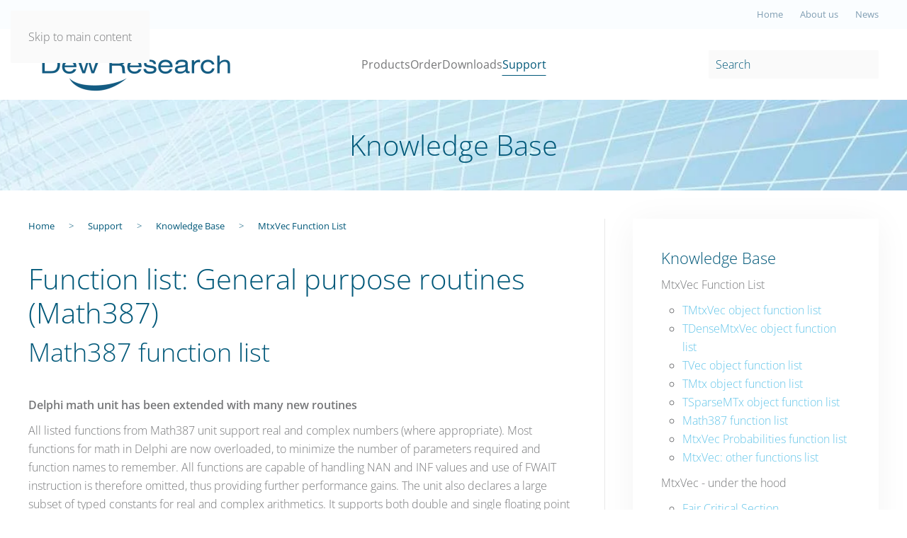

--- FILE ---
content_type: text/html; charset=utf-8
request_url: https://www.dewresearch.com/support/knowledge-base/mtxvec-function-list/function-list-general-purpose-routines
body_size: 10487
content:
<!DOCTYPE html>
<html lang="en-gb" dir="ltr">
    <head>
        <meta charset="utf-8">
	<meta name="rights" content="Dew Research">
	<meta name="author" content="Janez Atmapuri Makovšek">
	<meta name="viewport" content="width=device-width, initial-scale=1">
	<meta name="description" content="MtxVec is an object oriented vectorized math library, the core of Dew Lab Studio, featuring a comprehensive set of mathematical and statistical functions execut">
	<meta name="generator" content="MYOB">
	<title>Math387 function list</title>
	<link href="https://www.dewresearch.com/search-results?format=opensearch" rel="search" title="OpenSearch Dew Research" type="application/opensearchdescription+xml">

                <link rel="icon" href="/images/favicon.jpg" sizes="any">
                                <link rel="apple-touch-icon" href="/">
                <link href="/media/vendor/joomla-custom-elements/css/joomla-alert.min.css?0.4.1" rel="stylesheet">
	<link href="/media/system/css/joomla-fontawesome.min.css?5.0.3" rel="preload" as="style" onload="this.onload=null;this.rel='stylesheet'">
	<link href="/templates/yootheme/css/theme.11.css?1768753330" rel="stylesheet">
	<link href="/media/plg_system_jcepro/site/css/content.min.css?86aa0286b6232c4a5b58f892ce080277" rel="stylesheet">

        <script src="/media/vendor/awesomplete/js/awesomplete.min.js?1.1.7" defer></script>
	<script type="application/json" class="joomla-script-options new">{"joomla.jtext":{"JLIB_JS_AJAX_ERROR_OTHER":"An error has occurred while fetching the JSON data: HTTP %s status code.","JLIB_JS_AJAX_ERROR_PARSE":"A parse error has occurred while processing the following JSON data:<br><code style=\"color:inherit;white-space:pre-wrap;padding:0;margin:0;border:0;background:inherit;\">%s<\/code>","ERROR":"Error","MESSAGE":"Message","NOTICE":"Notice","WARNING":"Warning","JCLOSE":"Close","JOK":"OK","JOPEN":"Open"},"finder-search":{"url":"\/component\/finder\/?task=suggestions.suggest&amp;format=json&amp;tmpl=component&amp;Itemid=153"},"system.paths":{"root":"","rootFull":"https:\/\/www.dewresearch.com\/","base":"","baseFull":"https:\/\/www.dewresearch.com\/"},"csrf.token":"e212a2441d14600cd3b7e7f30d6e0009"}</script>
	<script src="/media/system/js/core.min.js?a3d8f8"></script>
	<script src="/media/vendor/webcomponentsjs/js/webcomponents-bundle.min.js?2.8.0" nomodule defer></script>
	<script src="/media/com_finder/js/finder.min.js?755761" type="module"></script>
	<script src="/media/system/js/joomla-hidden-mail.min.js?80d9c7" type="module"></script>
	<script src="/media/system/js/messages.min.js?9a4811" type="module"></script>
	<script src="/templates/yootheme/vendor/assets/uikit/dist/js/uikit.min.js?5.0.3"></script>
	<script src="/templates/yootheme/vendor/assets/uikit/dist/js/uikit-icons-max.min.js?5.0.3"></script>
	<script src="/templates/yootheme/assets/site/js/theme.js?5.0.3"></script>
	<script src="/media/com_widgetkit/js/maps.js" defer></script>
	<script type="application/ld+json">{"@context":"https://schema.org","@graph":[{"@type":"Organization","@id":"https://www.dewresearch.com/#/schema/Organization/base","name":"Dewresearch","url":"https://www.dewresearch.com/"},{"@type":"WebSite","@id":"https://www.dewresearch.com/#/schema/WebSite/base","url":"https://www.dewresearch.com/","name":"Dew Research","publisher":{"@id":"https://www.dewresearch.com/#/schema/Organization/base"},"potentialAction":{"@type":"SearchAction","target":"https://www.dewresearch.com/search-results?q={search_term_string}","query-input":"required name=search_term_string"}},{"@type":"WebPage","@id":"https://www.dewresearch.com/#/schema/WebPage/base","url":"https://www.dewresearch.com/support/knowledge-base/mtxvec-function-list/function-list-general-purpose-routines","name":"Math387 function list","description":"MtxVec is an object oriented vectorized math library, the core of Dew Lab Studio, featuring a comprehensive set of mathematical and statistical functions execut","isPartOf":{"@id":"https://www.dewresearch.com/#/schema/WebSite/base"},"about":{"@id":"https://www.dewresearch.com/#/schema/Organization/base"},"inLanguage":"en-GB"},{"@type":"Article","@id":"https://www.dewresearch.com/#/schema/com_content/article/190","name":"Math387 function list","headline":"Math387 function list","inLanguage":"en-GB","isPartOf":{"@id":"https://www.dewresearch.com/#/schema/WebPage/base"}}]}</script>
	<script>window.yootheme ||= {}; yootheme.theme = {"i18n":{"close":{"label":"Close"},"totop":{"label":"Back to top"},"marker":{"label":"Open"},"navbarToggleIcon":{"label":"Open Menu"},"paginationPrevious":{"label":"Previous page"},"paginationNext":{"label":"Next Page"},"searchIcon":{"toggle":"Open Search","submit":"Submit Search"},"slider":{"next":"Next slide","previous":"Previous slide","slideX":"Slide %s","slideLabel":"%s of %s"},"slideshow":{"next":"Next slide","previous":"Previous slide","slideX":"Slide %s","slideLabel":"%s of %s"},"lightboxPanel":{"next":"Next slide","previous":"Previous slide","slideLabel":"%s of %s","close":"Close"}}};</script>
	<script type="application/ld+json">{"@context":"https://schema.org","@type":"BreadcrumbList","itemListElement":[{"@type":"ListItem","position":1,"item":{"@type":"WebPage","@id":"index.php?Itemid=153","name":"Home"}},{"@type":"ListItem","position":2,"item":{"@type":"WebPage","@id":"index.php?option=com_content&view=article&id=174&Itemid=158","name":"Support"}},{"@type":"ListItem","position":3,"item":{"@type":"WebPage","@id":"index.php?option=com_content&view=article&id=264&Itemid=254","name":"Knowledge Base"}},{"@type":"ListItem","position":4,"item":{"@type":"WebPage","@id":"index.php?option=com_content&view=category&layout=blog&id=10018&Itemid=256","name":"MtxVec Function List"}}],"@id":"https://www.dewresearch.com/#/schema/BreadcrumbList/89"}</script>
	<!-- Google tag (gtag.js) -->
<script async src="https://www.googletagmanager.com/gtag/js?id=G-FWS9D48CK6"></script>
<script>
  window.dataLayer = window.dataLayer || [];
  function gtag(){dataLayer.push(arguments);}
  gtag('js', new Date());

  gtag('config', 'G-FWS9D48CK6');
</script>

    </head>
    <body class="">

        <div class="uk-hidden-visually uk-notification uk-notification-top-left uk-width-auto">
            <div class="uk-notification-message">
                <a href="#tm-main" class="uk-link-reset">Skip to main content</a>
            </div>
        </div>

        
        
        <div class="tm-page">

                        


<header class="tm-header-mobile uk-hidden@m">


    
        <div class="uk-navbar-container">

            <div class="uk-container uk-container-expand">
                <nav class="uk-navbar" uk-navbar="{&quot;align&quot;:&quot;left&quot;,&quot;container&quot;:&quot;.tm-header-mobile&quot;,&quot;boundary&quot;:&quot;.tm-header-mobile .uk-navbar-container&quot;}">

                                        <div class="uk-navbar-left ">

                        
                                                    <a uk-toggle href="#tm-dialog-mobile" class="uk-navbar-toggle">

        
        <div uk-navbar-toggle-icon></div>

        
    </a>
                        
                        
                    </div>
                    
                                        <div class="uk-navbar-center">

                                                    <a href="https://www.dewresearch.com/" aria-label="Back to home" class="uk-logo uk-navbar-item">
    <picture><source type="image/webp" srcset="/media/yootheme/cache/3e/3e9912f4.webp 300w" sizes="(min-width: 300px) 300px"><img src="/images/logo300.png" width="300" height="100" alt></picture><picture><source type="image/webp" srcset="/media/yootheme/cache/83/83493fa5.webp 300w" sizes="(min-width: 300px) 300px"><img class="uk-logo-inverse" src="/images/logo300w.png" width="300" height="100" alt></picture></a>
                        
                        
                    </div>
                    
                    
                </nav>
            </div>

        </div>

    



        <div id="tm-dialog-mobile" uk-offcanvas="container: true; overlay: true" mode="slide">
        <div class="uk-offcanvas-bar uk-flex uk-flex-column">

                        <button class="uk-offcanvas-close uk-close-large" type="button" uk-close uk-toggle="cls: uk-close-large; mode: media; media: @s"></button>
            
                        <div class="uk-margin-auto-bottom">
                
<div class="uk-grid uk-child-width-1-1" uk-grid>    <div>
<div class="uk-panel" id="module-menu-dialog-mobile">

    
    
<ul class="uk-nav uk-nav-default">
    
	<li class="item-154 uk-parent"><a href="/products">Products</a>
	<ul class="uk-nav-sub">

		<li class="item-203 uk-parent"><a href="/products/mtxvec">MtxVec v6</a>
		<ul>

			<li class="item-263"><a href="/products/mtxvec/mtxvec-for-delphi-c-builder">MtxVec for Delphi/C++ Builder</a></li>
			<li class="item-264"><a href="/products/mtxvec/mtxvec-for-visual-studio-net">MtxVec for .NET</a></li>
			<li class="item-258"><a href="/products/mtxvec/mtxvec-core-edition">MtxVec Core Edition</a></li>
			<li class="item-259"><a href="/products/mtxvec/mtxvec-release-history">MtxVec Release History</a></li></ul></li>
		<li class="item-205 uk-parent"><a href="/products/dsp-master">DSP Master</a>
		<ul>

			<li class="item-265"><a href="/products/dsp-master/dsp-master-for-delphi-c-builder">DSP Master for Delphi/C++ Builder</a></li>
			<li class="item-266"><a href="/products/dsp-master/dsp-master-for-visual-studio-net">DSP Master for .NET</a></li>
			<li class="item-109"><a href="/products/dsp-master/release-history">DSP Master Release History</a></li></ul></li>
		<li class="item-211 uk-parent"><a href="/products/stats-master">Stats master</a>
		<ul>

			<li class="item-268"><a href="/products/stats-master/stats-master-for-delphi-c-builder">Stats Master for Delphi/C++ Builder</a></li>
			<li class="item-269"><a href="/products/stats-master/stats-master-for-visual-studio-net">Stats Master for .NET</a></li>
			<li class="item-229"><a href="/products/stats-master/stats-master-release-history">Stats Master Release History</a></li></ul></li>
		<li class="item-212 uk-parent"><a href="/products/data-miner">Data miner</a>
		<ul>

			<li class="item-270"><a href="/products/data-miner/data-miner-for-delphi-c-builder">Data miner for Delphi/C++ Builder</a></li></ul></li>
		<li class="item-272"><a href="/products/all-delphi-c-builder-products">All Delphi/C++ Builder Products</a></li>
		<li class="item-273"><a href="/products/all-visual-studio-net-products">All .NET Products</a></li>
		<li class="item-204 uk-parent"><a href="/products/fft-properties">FFT properties</a>
		<ul>

			<li class="item-111"><a href="/products/fft-properties/frequency-analyzer-features">Frequency Analyzer Features</a></li>
			<li class="item-115"><a href="/products/fft-properties/version-history-and-changes">Version history and changes</a></li></ul></li>
		<li class="item-228"><a href="/support/case-studies">Case studies</a></li></ul></li>
	<li class="item-155 uk-parent"><a href="/order">Order</a>
	<ul class="uk-nav-sub">

		<li class="item-206"><a href="/order/delphi-order">Delphi/C++ Builder</a></li>
		<li class="item-208"><a href="/order/order-visual-studio">.NET</a></li>
		<li class="item-209"><a href="/order/order-applications">FFT Properties</a></li></ul></li>
	<li class="item-156 uk-parent"><a href="/downloads-site">Downloads</a>
	<ul class="uk-nav-sub">

		<li class="item-104"><a href="/downloads-site/delphi-cbuilder-download">Delphi/C++ Builder</a></li>
		<li class="item-106"><a href="/downloads-site/visual-studio">.NET</a></li>
		<li class="item-107"><a href="/downloads-site/applications">FFT Properties</a></li></ul></li>
	<li class="item-158 uk-active uk-parent"><a href="/support">Support</a>
	<ul class="uk-nav-sub">

		<li class="item-254 uk-active uk-parent"><a href="/support/knowledge-base">Knowledge Base</a>
		<ul>

			<li class="item-255 uk-parent"><a href="/support/knowledge-base/mtxvec-kb">MtxVec KB</a>
			<ul>

				<li class="item-174"><a href="/support/knowledge-base/mtxvec-kb/its-all-about-speed">It's all about speed</a></li>
				<li class="item-175"><a href="/support/knowledge-base/mtxvec-kb/cpu-cache-size-and-block-processing">CPU cache size and block processing</a></li>
				<li class="item-176"><a href="/support/knowledge-base/mtxvec-kb/objects-and-numerics-assembly-level">Objects and numerics</a></li>
				<li class="item-178"><a href="/support/knowledge-base/mtxvec-kb/math-functions-and-speed">Math functions and speed</a></li>
				<li class="item-177"><a href="/support/knowledge-base/mtxvec-kb/mtxvec-encapsulates-lapack">MtxVec encapsulates LAPACK</a></li>
				<li class="item-179"><a href="/support/knowledge-base/mtxvec-kb/super-conductive-memory-manager">Super conductive memory manager</a></li>
				<li class="item-180"><a href="/support/knowledge-base/mtxvec-kb/features">MtxVec scripting</a></li>
				<li class="item-293"><a href="/support/knowledge-base/mtxvec-kb/mtxvec-expressions">MtxVec expressions</a></li>
				<li class="item-233"><a href="/support/knowledge-base/mtxvec-kb/debugger-visualizer-for-mtxvec">Debugger visualizer for MtxVec</a></li>
				<li class="item-235"><a href="/support/knowledge-base/mtxvec-kb/cougar-open-cl">Cougar Open CL</a></li>
				<li class="item-304"><a href="/support/knowledge-base/mtxvec-kb/c-builder-specific-features-of-mtxvec">C++ Builder specific features of MtxVec</a></li>
				<li class="item-919"><a href="/support/knowledge-base/mtxvec-kb/fair-critical-section">Fair Critical Section</a></li></ul></li>
			<li class="item-256 uk-active uk-parent"><a href="/support/knowledge-base/mtxvec-function-list">MtxVec Function List</a>
			<ul>

				<li class="item-287"><a href="/support/knowledge-base/mtxvec-function-list/function-list-tmtxvec">Function list: TMtxVec</a></li>
				<li class="item-226"><a href="/support/knowledge-base/mtxvec-function-list/tdensemtxvec-object-function-list">Function list: TDenseMtxVec</a></li>
				<li class="item-181"><a href="/support/knowledge-base/mtxvec-function-list/function-list-tvec">Function list: TVec</a></li>
				<li class="item-182"><a href="/support/knowledge-base/mtxvec-function-list/function-list-tmtx">Function list: TMtx</a></li>
				<li class="item-189"><a href="/support/knowledge-base/mtxvec-function-list/function-list-sparse">Function list: TSparseMtx</a></li>
				<li class="item-183 uk-active"><a href="/support/knowledge-base/mtxvec-function-list/function-list-general-purpose-routines">Function list: General purpose routines (Math387)</a></li>
				<li class="item-184"><a href="/support/knowledge-base/mtxvec-function-list/function-list-probabilities">Function list: Probabilities</a></li>
				<li class="item-225"><a href="/support/knowledge-base/mtxvec-function-list/mtxvec-other-functions-list">MtxVec other functions list</a></li></ul></li>
			<li class="item-285 uk-parent"><a href="/support/knowledge-base/fft-properties-kb/use-cases-and-examples">FFT Properties KB</a>
			<ul>

				<li class="item-112"><a href="/support/knowledge-base/fft-properties-kb/use-cases-and-examples">Use cases and examples</a></li>
				<li class="item-113"><a href="/support/knowledge-base/fft-properties-kb/basic-frequency-analysis-tutorial">Derivation of the DFT</a></li>
				<li class="item-117"><a href="/support/knowledge-base/fft-properties-kb/how-does-it-work-wavelets-in-signal-analysis">How does it work? Wavelets in signal analysis</a></li></ul></li>
			<li class="item-227"><a href="/support/knowledge-base/visualizing-the-results-with-teechart">Stats Master</a></li>
			<li class="item-286 uk-parent"><a href="/support/knowledge-base/screenshot-gallery">Screenshot Gallery</a>
			<ul>

				<li class="item-108"><a href="/support/knowledge-base/screenshot-gallery/signal-processing-package-screen-shots">Signal processing package Screen shots</a></li></ul></li></ul></li>
		<li class="item-257"><a href="/support/case-studies">Case Studies</a></li>
		<li class="item-157 uk-parent"><a href="/support/faq">FAQ</a>
		<ul>

			<li class="item-290"><a href="/support/faq/mtxvec-for-delphi-c-builder-faq">MtxVec for Delphi/C++ Builder</a></li>
			<li class="item-291"><a href="/support/faq/mtxvec-for-visual-studio-faq">MtxVec for .NET</a></li></ul></li>
		<li class="item-292"><a href="/support/resources">Resources</a></li></ul></li></ul>

</div>
</div>    <div>
<div class="uk-panel" id="module-tm-4">

    
    

    <form id="search-tm-4" action="/search-results" method="get" role="search" class="uk-search js-finder-searchform uk-search-default uk-width-1-1"><span uk-search-icon></span><input name="q" class="js-finder-search-query uk-search-input" placeholder="Search" required aria-label="Search" type="search"></form>
    

</div>
</div></div>
            </div>
            
            
        </div>
    </div>
    
    
    

</header>


<div class="tm-toolbar tm-toolbar-default uk-visible@m">
    <div class="uk-container uk-flex uk-flex-middle uk-container-expand">

        
                <div class="uk-margin-auto-left">
            <div class="uk-grid-medium uk-child-width-auto uk-flex-middle" uk-grid="margin: uk-margin-small-top">
                <div>
<div class="uk-panel" id="module-214">

    
    
<ul class="uk-subnav" uk-dropnav="{&quot;boundary&quot;:&quot;false&quot;,&quot;container&quot;:&quot;body&quot;}">
    
	<li class="item-153"><a href="/">Home</a></li>
	<li class="item-161"><a href="/about-us">About us</a></li>
	<li class="item-118"><a href="/news">News</a></li></ul>

</div>
</div>
            </div>
        </div>
        
    </div>
</div>

<header class="tm-header uk-visible@m">



        <div uk-sticky media="@m" cls-active="uk-navbar-sticky" sel-target=".uk-navbar-container">
    
        <div class="uk-navbar-container">

            <div class="uk-container uk-container-expand">
                <nav class="uk-navbar" uk-navbar="{&quot;align&quot;:&quot;left&quot;,&quot;container&quot;:&quot;.tm-header &gt; [uk-sticky]&quot;,&quot;boundary&quot;:&quot;.tm-header .uk-navbar-container&quot;}">

                                        <div class="uk-navbar-left ">

                                                    <a href="https://www.dewresearch.com/" aria-label="Back to home" class="uk-logo uk-navbar-item">
    <picture><source type="image/webp" srcset="/media/yootheme/cache/3e/3e9912f4.webp 300w" sizes="(min-width: 300px) 300px"><img src="/images/logo300.png" width="300" height="100" alt></picture><picture><source type="image/webp" srcset="/media/yootheme/cache/83/83493fa5.webp 300w" sizes="(min-width: 300px) 300px"><img class="uk-logo-inverse" src="/images/logo300w.png" width="300" height="100" alt></picture></a>
                        
                        
                        
                    </div>
                    
                                        <div class="uk-navbar-center">

                        
                                                    
<ul class="uk-navbar-nav" id="module-90">
    
	<li class="item-154 uk-parent"><a href="/products">Products</a>
	<div class="uk-drop uk-navbar-dropdown uk-navbar-dropdown-width-2"><div class="uk-drop-grid uk-child-width-1-2" uk-grid><div><ul class="uk-nav uk-navbar-dropdown-nav">

		<li class="item-203 uk-parent"><a href="/products/mtxvec">MtxVec v6</a>
		<ul class="uk-nav-sub">

			<li class="item-263"><a href="/products/mtxvec/mtxvec-for-delphi-c-builder">MtxVec for Delphi/C++ Builder</a></li>
			<li class="item-264"><a href="/products/mtxvec/mtxvec-for-visual-studio-net">MtxVec for .NET</a></li>
			<li class="item-258"><a href="/products/mtxvec/mtxvec-core-edition">MtxVec Core Edition</a></li>
			<li class="item-259"><a href="/products/mtxvec/mtxvec-release-history">MtxVec Release History</a></li></ul></li>
		<li class="item-205 uk-parent"><a href="/products/dsp-master">DSP Master</a>
		<ul class="uk-nav-sub">

			<li class="item-265"><a href="/products/dsp-master/dsp-master-for-delphi-c-builder">DSP Master for Delphi/C++ Builder</a></li>
			<li class="item-266"><a href="/products/dsp-master/dsp-master-for-visual-studio-net">DSP Master for .NET</a></li>
			<li class="item-109"><a href="/products/dsp-master/release-history">DSP Master Release History</a></li></ul></li>
		<li class="item-211 uk-parent"><a href="/products/stats-master">Stats master</a>
		<ul class="uk-nav-sub">

			<li class="item-268"><a href="/products/stats-master/stats-master-for-delphi-c-builder">Stats Master for Delphi/C++ Builder</a></li>
			<li class="item-269"><a href="/products/stats-master/stats-master-for-visual-studio-net">Stats Master for .NET</a></li>
			<li class="item-229"><a href="/products/stats-master/stats-master-release-history">Stats Master Release History</a></li></ul></li>
		<li class="item-212 uk-parent"><a href="/products/data-miner">Data miner</a>
		<ul class="uk-nav-sub">

			<li class="item-270"><a href="/products/data-miner/data-miner-for-delphi-c-builder">Data miner for Delphi/C++ Builder</a></li></ul></li></ul></div><div><ul class="uk-nav uk-navbar-dropdown-nav">

		<li class="item-272"><a href="/products/all-delphi-c-builder-products">All Delphi/C++ Builder Products</a></li>
		<li class="item-273"><a href="/products/all-visual-studio-net-products">All .NET Products</a></li>
		<li class="item-204 uk-parent"><a href="/products/fft-properties">FFT properties</a>
		<ul class="uk-nav-sub">

			<li class="item-111"><a href="/products/fft-properties/frequency-analyzer-features">Frequency Analyzer Features</a></li>
			<li class="item-115"><a href="/products/fft-properties/version-history-and-changes">Version history and changes</a></li></ul></li>
		<li class="item-228"><a href="/support/case-studies">Case studies</a></li></ul></div></div></div></li>
	<li class="item-155 uk-parent"><a href="/order">Order</a>
	<div class="uk-drop uk-navbar-dropdown"><div><ul class="uk-nav uk-navbar-dropdown-nav">

		<li class="item-206"><a href="/order/delphi-order">Delphi/C++ Builder</a></li>
		<li class="item-208"><a href="/order/order-visual-studio">.NET</a></li>
		<li class="item-209"><a href="/order/order-applications">FFT Properties</a></li></ul></div></div></li>
	<li class="item-156 uk-parent"><a href="/downloads-site">Downloads</a>
	<div class="uk-drop uk-navbar-dropdown"><div><ul class="uk-nav uk-navbar-dropdown-nav">

		<li class="item-104"><a href="/downloads-site/delphi-cbuilder-download">Delphi/C++ Builder</a></li>
		<li class="item-106"><a href="/downloads-site/visual-studio">.NET</a></li>
		<li class="item-107"><a href="/downloads-site/applications">FFT Properties</a></li></ul></div></div></li>
	<li class="item-158 uk-active uk-parent"><a href="/support">Support</a>
	<div class="uk-drop uk-navbar-dropdown"><div><ul class="uk-nav uk-navbar-dropdown-nav">

		<li class="item-254 uk-active uk-parent"><a href="/support/knowledge-base">Knowledge Base</a>
		<ul class="uk-nav-sub">

			<li class="item-255"><a href="/support/knowledge-base/mtxvec-kb">MtxVec KB</a></li>
			<li class="item-256 uk-active"><a href="/support/knowledge-base/mtxvec-function-list">MtxVec Function List</a></li>
			<li class="item-285"><a href="/support/knowledge-base/fft-properties-kb/use-cases-and-examples">FFT Properties KB</a></li>
			<li class="item-227"><a href="/support/knowledge-base/visualizing-the-results-with-teechart">Stats Master</a></li>
			<li class="item-286"><a href="/support/knowledge-base/screenshot-gallery">Screenshot Gallery</a></li></ul></li>
		<li class="item-257"><a href="/support/case-studies">Case Studies</a></li>
		<li class="item-157 uk-parent"><a href="/support/faq">FAQ</a>
		<ul class="uk-nav-sub">

			<li class="item-290"><a href="/support/faq/mtxvec-for-delphi-c-builder-faq">MtxVec for Delphi/C++ Builder</a></li>
			<li class="item-291"><a href="/support/faq/mtxvec-for-visual-studio-faq">MtxVec for .NET</a></li></ul></li>
		<li class="item-292"><a href="/support/resources">Resources</a></li></ul></div></div></li></ul>

                        
                    </div>
                    
                                        <div class="uk-navbar-right">

                        
                                                    
<div class="uk-navbar-item" id="module-tm-3">

    
    

    <form id="search-tm-3" action="/search-results" method="get" role="search" class="uk-search js-finder-searchform uk-search-navbar"><span uk-search-icon></span><input name="q" class="js-finder-search-query uk-search-input" placeholder="Search" required aria-label="Search" type="search"></form>
    

</div>

                        
                    </div>
                    
                </nav>
            </div>

        </div>

        </div>
    







</header>

            
            
<div class="tm-top uk-section-default">

        <div class="uk-background-norepeat uk-background-cover uk-background-center-center uk-background-fixed uk-section" data-sources="[{&quot;type&quot;:&quot;image\/webp&quot;,&quot;srcset&quot;:&quot;\/component\/ajax\/?p=cache\/55\/55fdbbdc.webp&amp;src=images\/background.jpg&amp;thumbnail=768,288,&amp;type=webp,85&amp;hash=727d3139 768w, \/component\/ajax\/?p=cache\/76\/76749470.webp&amp;src=images\/background.jpg&amp;thumbnail=1024,384,&amp;type=webp,85&amp;hash=cecaf646 1024w, \/component\/ajax\/?p=cache\/b1\/b131e6b5.webp&amp;src=images\/background.jpg&amp;thumbnail=1366,512,&amp;type=webp,85&amp;hash=170f0613 1366w, \/media\/yootheme\/cache\/bc\/bce38872.webp 1600w&quot;,&quot;sizes&quot;:&quot;(max-aspect-ratio: 1600\/600) 267vh&quot;}]" data-src="/images/background.jpg" uk-img>
    
        
        
        
            
                
<div class="uk-panel uk-text-center" id="module-202">

    
    
<div class="uk-margin-remove-last-child custom" ><h1 style="text-align: center;">Knowledge Base</h1></div>

</div>

            
        
        </div>
    
</div>


            <main id="tm-main" class="tm-main uk-section uk-section-default" uk-height-viewport="expand: true">

                                <div class="uk-container">

                    
                    <div class="uk-grid uk-grid-divider" uk-grid>
                        <div class="uk-width-expand@m">

                    
                                                            

<nav class="uk-margin-medium-bottom" aria-label="Breadcrumb">
    <ul class="uk-breadcrumb">
    
            <li>            <a href="/"><span>Home</span></a>
            </li>    
            <li>            <a href="/support"><span>Support</span></a>
            </li>    
            <li>            <a href="/support/knowledge-base"><span>Knowledge Base</span></a>
            </li>    
            <li>            <a href="/support/knowledge-base/mtxvec-function-list"><span>MtxVec Function List</span></a>
            </li>    
    </ul>
</nav>
                            
                
                <div id="system-message-container" aria-live="polite"></div>

                <h1>Function list: General purpose routines (Math387)</h1>
<article id="article-190" class="uk-article" data-permalink="https://www.dewresearch.com/support/knowledge-base/mtxvec-function-list/function-list-general-purpose-routines" typeof="Article" vocab="https://schema.org/">

    <meta property="name" content="Math387 function list">
    <meta property="author" typeof="Person" content="Janez Atmapuri Makovšek">
    <meta property="dateModified" content="2017-04-09T09:50:20+02:00">
    <meta property="datePublished" content="2011-11-09T21:16:52+01:00">
    <meta class="uk-margin-remove-adjacent" property="articleSection" content="MtxVec Function List">

    
    
                        
                    <h1 property="headline" class="uk-margin-top uk-margin-remove-bottom uk-article-title">
                Math387 function list            </h1>
        
        
        
        
            
            
            
        
        
                <div class="uk-margin-medium-top" property="text">

            
                            
<p><strong>Delphi math unit has been extended with many new routines</strong></p>
<p>All listed functions from Math387 unit support real and complex numbers (where appropriate). Most functions for math in Delphi are now overloaded, to minimize the number of parameters required and function names to remember. All functions are capable of handling NAN and INF values and use of FWAIT instruction is therefore omitted, thus providing further performance gains. The unit also declares a large subset of typed constants for real and complex arithmetics. It supports both double and single floating point precision. Most of the function's were rewritten in assembly language (as the name 387 suggests). The performance gains are especially large for functions taking complex arguments. This unit does not provide any vector/matrix arithmetics (routines working on arrays of elements) and therefore can not make use of MMX/MMX2/SSE/SSE2/3DNOW. Some of the routines do not save intermediate results to memory, thus preserving full 80 bit (20 decimal places) precision. This improves the precision accuracy of the final result by up to 5 decimal places with double precision. (for example from 10 to 15).</p>
<p>For comprehensive help file please see the online documentation of <a href="https://www.dewresearch.com/Help/Delphi/MtxVec/contents.html" target="_blank" title="Online documentation of MtxVec for Delphi/C++ Builder">MtxVec for Delphi/C++ Builder</a> or <a href="https://www.dewresearch.com/Help/VSNET/MtxVec/contents.html" target="_blank" title="Online documentation of MtxVec for Visual Studio .NET">MtxVec for Visual Studio .NET</a></p>
<table class="uk-table uk-table-striped uk-table-small">
<thead class="uk-background-primary">
<tr><th><strong>Function</strong></th><th><strong>Description</strong></th></tr>
</thead>
<tbody>
<tr>
<td><strong>ArcCos</strong></td>
<td>Inverse cosine.</td>
</tr>
<tr>
<td><strong>ArcCosh</strong></td>
<td>The inverse hyperbolic cosine.</td>
</tr>
<tr>
<td><strong>ArcCot</strong></td>
<td>Inverse cotangent.</td>
</tr>
<tr>
<td><strong>ArcCoth</strong></td>
<td>Inverse hyperbolic cotangent.</td>
</tr>
<tr>
<td><strong>ArcCsc</strong></td>
<td>Inverse cosecant.</td>
</tr>
<tr>
<td><strong>ArcCsch</strong></td>
<td>Inverse hyperbolic cosecant.</td>
</tr>
<tr>
<td><strong>ArcSec</strong></td>
<td>Inverse secant.</td>
</tr>
<tr>
<td><strong>ArcSech</strong></td>
<td>Inverse hyperbolic secant.</td>
</tr>
<tr>
<td><strong>ArcSin</strong></td>
<td>Inverse sine.</td>
</tr>
<tr>
<td><strong>ArcSinh</strong></td>
<td>The inverse hyperbolic sine.</td>
</tr>
<tr>
<td><strong>ArcTan</strong></td>
<td>Inverse tangens.</td>
</tr>
<tr>
<td><strong>ArcTan2</strong></td>
<td>Inverse tangens of Y/X.</td>
</tr>
<tr>
<td><strong>ArcTanh</strong></td>
<td>The inverse hyperbolic tangens.</td>
</tr>
<tr>
<td><strong>Arg</strong></td>
<td>The argument of Z.</td>
</tr>
<tr>
<td><strong>BesselI0</strong></td>
<td>Modified bessel function of the first kind.</td>
</tr>
<tr>
<td><strong>BesselJ0</strong></td>
<td>Bessel function of the first kind.</td>
</tr>
<tr>
<td><strong>Bigger</strong></td>
<td>Compares two numbers.</td>
</tr>
<tr>
<td><strong>BiggerOrEqual</strong></td>
<td>Compares two numbers.</td>
</tr>
<tr>
<td><strong>CAbs</strong></td>
<td>The norm of Z.</td>
</tr>
<tr>
<td><strong>CAbs1</strong></td>
<td>Returns the approximation of the norm of Z.</td>
</tr>
<tr>
<td><strong>CAdd</strong></td>
<td>Complex addition.</td>
</tr>
<tr>
<td><strong>CAddI</strong></td>
<td>Add imaginary value BI to complex number A.</td>
</tr>
<tr>
<td><strong>CartToPolar</strong></td>
<td>Cartesian to polar coordinate transformation.</td>
</tr>
<tr>
<td><strong>CDiv</strong></td>
<td>Complex division.</td>
</tr>
<tr>
<td><strong>Ceil</strong></td>
<td>Round towards positive infinity.</td>
</tr>
<tr>
<td><strong>CFrac</strong></td>
<td>Complex frac function.</td>
</tr>
<tr>
<td><strong>CheckRange</strong></td>
<td>Check the value.</td>
</tr>
<tr>
<td><strong>CInv</strong></td>
<td>The 1/Z.</td>
</tr>
<tr>
<td><strong>ClearFPU</strong></td>
<td>Clears pending FPU exceptions.</td>
</tr>
<tr>
<td><strong>CMul</strong></td>
<td>Complex multipliction.</td>
</tr>
<tr>
<td><strong>CMulI</strong></td>
<td>Multiply two complex numbers.</td>
</tr>
<tr>
<td><strong>Conj</strong></td>
<td>Conjugate complex number.</td>
</tr>
<tr>
<td><strong>Cos</strong></td>
<td>Cosine.</td>
</tr>
<tr>
<td><strong>Cosh</strong></td>
<td>Hyperbolic cosine.</td>
</tr>
<tr>
<td><strong>Cot</strong></td>
<td>Cotangent.</td>
</tr>
<tr>
<td><strong>Coth</strong></td>
<td>Hyperbolic cotangent.</td>
</tr>
<tr>
<td><strong>Cplx</strong></td>
<td>Converts two real numbers to complex number.</td>
</tr>
<tr>
<td><strong>CplxToStr</strong></td>
<td>Converts complex number to a string.</td>
</tr>
<tr>
<td><strong>CRound</strong></td>
<td>Complex round function.</td>
</tr>
<tr>
<td><strong>Csc</strong></td>
<td>Cosecant.</td>
</tr>
<tr>
<td><strong>Csch</strong></td>
<td>Hyperbolic cosecant.</td>
</tr>
<tr>
<td><strong>CSqr</strong></td>
<td>The square of complex number.</td>
</tr>
<tr>
<td><strong>CSqrt</strong></td>
<td>Square root of a complex number.</td>
</tr>
<tr>
<td><strong>CSub</strong></td>
<td>Complex subtraction.</td>
</tr>
<tr>
<td><strong>CSubI</strong></td>
<td>Subtract imaginary value BI from complex number A.</td>
</tr>
<tr>
<td><strong>CTrunc</strong></td>
<td>Complex truncate function.</td>
</tr>
<tr>
<td><strong>DegToRad</strong></td>
<td>Returns the value of a degree measurement expressed in radians.</td>
</tr>
<tr>
<td><strong>EInvalidArgumentRaise</strong></td>
<td>Procedure raises EMtxVecInvalidArgument exception.</td>
</tr>
<tr>
<td><strong>EnsureRange</strong></td>
<td>Limits the value.</td>
</tr>
<tr>
<td><strong>Equal</strong></td>
<td>Compares two numbers.</td>
</tr>
<tr>
<td><strong>ERaise</strong></td>
<td>Procedure raises MtxVecException exception.</td>
</tr>
<tr>
<td><strong>ERangeErrorRaise</strong></td>
<td>Procedure raises EMtxVecRangeError exception.</td>
</tr>
<tr>
<td><strong>Exp</strong></td>
<td>e^x function.</td>
</tr>
<tr>
<td><strong>Exp10</strong></td>
<td>10^x function.</td>
</tr>
<tr>
<td><strong>Exp2</strong></td>
<td>2^x function.</td>
</tr>
<tr>
<td><strong>Expj</strong></td>
<td>Euler formula for complex number.</td>
</tr>
<tr>
<td><strong>ExtractCplx</strong></td>
<td>A complex number, extracted from string source.</td>
</tr>
<tr>
<td><strong>ExtractSample</strong></td>
<td>A TSample number, extracted from string source.</td>
</tr>
<tr>
<td><strong>Fact</strong></td>
<td>Factorial N!.</td>
</tr>
<tr>
<td><strong>FixAngle</strong></td>
<td>Sets angle in [-2p,2p] .</td>
</tr>
<tr>
<td><strong>Flip</strong></td>
<td>Swaps real and imaginary part.</td>
</tr>
<tr>
<td><strong>FlipConj</strong></td>
<td>Swaps real and imaginary part and conjugates the result.</td>
</tr>
<tr>
<td><strong>Floor</strong></td>
<td>Round towards negative infinity.</td>
</tr>
<tr>
<td><strong>FormatCplx</strong></td>
<td>The complex number Z formated as a string.</td>
</tr>
<tr>
<td><strong>FormatSample</strong></td>
<td>The TSample number X formated as string.</td>
</tr>
<tr>
<td><strong>Gamma</strong></td>
<td>Gamma function.</td>
</tr>
<tr>
<td><strong>Gcd</strong></td>
<td>Greatest common divisor.</td>
</tr>
<tr>
<td><strong>Imag</strong></td>
<td>Imaginary part of complex number.</td>
</tr>
<tr>
<td><strong>IntPower</strong></td>
<td>Power function (integer power).</td>
</tr>
<tr>
<td><strong>IsInf</strong></td>
<td>Checks if number is INF.</td>
</tr>
<tr>
<td><strong>IsInfNan</strong></td>
<td>Checks if number is INF or NAN.</td>
</tr>
<tr>
<td><strong>IsNan</strong></td>
<td>Checks if number is NAN.</td>
</tr>
<tr>
<td><strong>IsNanInf</strong></td>
<td>Checks if number is INF or NAN.</td>
</tr>
<tr>
<td><strong>LargestExp2</strong></td>
<td>Returns first number being power of two that is equal or greater than n.</td>
</tr>
<tr>
<td><strong>LargestLog2</strong></td>
<td>Returns power of two which gives the first number that is equal or greater then n.</td>
</tr>
<tr>
<td><strong>Lcm</strong></td>
<td>Smallest common multiplier.</td>
</tr>
<tr>
<td><strong>LimitRange</strong></td>
<td>Limit the range X.</td>
</tr>
<tr>
<td><strong>Ln</strong></td>
<td>Natural logarithm.</td>
</tr>
<tr>
<td><strong>LnGamma</strong></td>
<td>Natural logarithm of the gamma function.</td>
</tr>
<tr>
<td><strong>Log10</strong></td>
<td>Log base 10.</td>
</tr>
<tr>
<td><strong>Log2</strong></td>
<td>Log base 2.</td>
</tr>
<tr>
<td><strong>LogN</strong></td>
<td>Log base N.</td>
</tr>
<tr>
<td><strong>Max</strong></td>
<td>Maximum of two numbers.</td>
</tr>
<tr>
<td><strong>Min</strong></td>
<td>Minimum of two numbers.</td>
</tr>
<tr>
<td><strong>MulI</strong></td>
<td>Multiplies complex number with I.</td>
</tr>
<tr>
<td><strong>Neg</strong></td>
<td>Changes the sign of Z.</td>
</tr>
<tr>
<td><strong>Norm</strong></td>
<td>The ||Z||^2.</td>
</tr>
<tr>
<td><strong>PolarToCart</strong></td>
<td>Polar to cartesian coordinate transformation.</td>
</tr>
<tr>
<td><strong>Power</strong></td>
<td>Power function.</td>
</tr>
<tr>
<td><strong>Pythag</strong></td>
<td>The Pythagora formula.</td>
</tr>
<tr>
<td><strong>RadToDeg</strong></td>
<td>Converts radians to degrees.</td>
</tr>
<tr>
<td><strong>Real</strong></td>
<td>Real part of complex number.</td>
</tr>
<tr>
<td><strong>Rem</strong></td>
<td>The reminder after division.</td>
</tr>
<tr>
<td><strong>RestoreRound</strong></td>
<td>Restores FPU round flags.</td>
</tr>
<tr>
<td><strong>Root</strong></td>
<td>The root of complex number.</td>
</tr>
<tr>
<td><strong>SampleToStr</strong></td>
<td>Converts TSample value to a string.</td>
</tr>
<tr>
<td><strong>Sec</strong></td>
<td>Secant.</td>
</tr>
<tr>
<td><strong>Sech</strong></td>
<td>Hyperbolic secant.</td>
</tr>
<tr>
<td><strong>SetRoundToTrunc</strong></td>
<td>Sets FPU rounding flags.</td>
</tr>
<tr>
<td><strong>Sgn</strong></td>
<td>Signum.</td>
</tr>
<tr>
<td><strong>Sign</strong></td>
<td>Fortran sign function.</td>
</tr>
<tr>
<td><strong>Sin</strong></td>
<td>Sine.</td>
</tr>
<tr>
<td><strong>SinCos</strong></td>
<td>Sine and cosine in single pass.</td>
</tr>
<tr>
<td><strong>Sinh</strong></td>
<td>Hyperbolic sine.</td>
</tr>
<tr>
<td><strong>SinhCosh</strong></td>
<td>The hyperbolic sine and cosine.</td>
</tr>
<tr>
<td><strong>Smaller</strong></td>
<td>Compares two numbers.</td>
</tr>
<tr>
<td><strong>SmallerOrEqual</strong></td>
<td>Compares two numbers.</td>
</tr>
<tr>
<td><strong>StrToCplx</strong></td>
<td>Converts a string to complex number.</td>
</tr>
<tr>
<td><strong>StrToSample</strong></td>
<td>Converts string to a TSample (double) value.</td>
</tr>
<tr>
<td><strong>StrToVal</strong></td>
<td>Converts string to a value.</td>
</tr>
<tr>
<td><strong>Swap</strong></td>
<td>Exchange two numbers.</td>
</tr>
<tr>
<td><strong>Tan</strong></td>
<td>Tangens.</td>
</tr>
<tr>
<td><strong>Tanh</strong></td>
<td>Hyperbolic tangens.</td>
</tr>
<tr>
<td><strong>TruncAndFrac</strong></td>
<td>Splits the floating point number to integer and fractional parts.</td>
</tr>
</tbody>
</table>             
        </div>
        
        
        
        
        
        
        
    
</article>

                
                                                </div>

                        
<aside id="tm-sidebar" class="tm-sidebar uk-width-1-3@m">
    
<div class="uk-card uk-card-body uk-card-default tm-child-list" id="module-204">

    
        <h3 class="uk-card-title">

                Knowledge Base        
        </h3>

    
    <ul class="mod-articlescategory category-module mod-list">
                    <li>
            <div class="mod-articles-category-group">MtxVec Function List</div>
            <ul>
                <li>
                                    <a href="/support/knowledge-base/mtxvec-function-list/function-list-tmtxvec" class="mod-articles-category-title ">TMtxVec object function list</a>    
    
    
    
    
    
    
    </li>
<li>
                                    <a href="/support/knowledge-base/mtxvec-function-list/tdensemtxvec-object-function-list" class="mod-articles-category-title ">TDenseMtxVec object function list</a>    
    
    
    
    
    
    
    </li>
<li>
                                    <a href="/support/knowledge-base/mtxvec-function-list/function-list-tvec" class="mod-articles-category-title ">TVec object function list</a>    
    
    
    
    
    
    
    </li>
<li>
                                    <a href="/support/knowledge-base/mtxvec-function-list/function-list-tmtx" class="mod-articles-category-title ">TMtx object function list</a>    
    
    
    
    
    
    
    </li>
<li>
                                    <a href="/support/knowledge-base/mtxvec-function-list/function-list-sparse" class="mod-articles-category-title ">TSparseMTx object function list</a>    
    
    
    
    
    
    
    </li>
<li>
                                    <a href="/support/knowledge-base/mtxvec-function-list/function-list-general-purpose-routines" class="mod-articles-category-title active">Math387 function list</a>    
    
    
    
    
    
    
    </li>
<li>
                                    <a href="/support/knowledge-base/mtxvec-function-list/function-list-probabilities" class="mod-articles-category-title ">MtxVec Probabilities function list</a>    
    
    
    
    
    
    
    </li>
<li>
                                    <a href="/support/knowledge-base/mtxvec-function-list/mtxvec-other-functions-list" class="mod-articles-category-title ">MtxVec: other functions list</a>    
    
    
    
    
    
    
    </li>
            </ul>
        </li>
                <li>
            <div class="mod-articles-category-group">MtxVec - under the hood</div>
            <ul>
                <li>
                                    <a href="/support/knowledge-base/mtxvec-kb/fair-critical-section" class="mod-articles-category-title ">Fair Critical Section</a>    
    
    
    
    
    
    
    </li>
<li>
                                    <a href="/support/knowledge-base/mtxvec-kb/285-knn" class="mod-articles-category-title ">Brute-force exact KNN</a>    
    
    
    
    
    
    
    </li>
<li>
                                    <a href="/support/knowledge-base/mtxvec-kb/280-multi-precision-code" class="mod-articles-category-title ">Multi-precision code</a>    
    
    
    
    
    
    
    </li>
<li>
                                    <a href="/support/knowledge-base/mtxvec-kb/its-all-about-speed" class="mod-articles-category-title ">Getting up to speed</a>    
    
    
    
    
    
    
    </li>
<li>
                                    <a href="/support/knowledge-base/mtxvec-kb/cpu-cache-size-and-block-processing" class="mod-articles-category-title ">Block processing</a>    
    
    
    
    
    
    
    </li>
<li>
                                    <a href="/support/knowledge-base/mtxvec-kb/objects-and-numerics-assembly-level" class="mod-articles-category-title ">Objects and numerics</a>    
    
    
    
    
    
    
    </li>
<li>
                                    <a href="/support/knowledge-base/mtxvec-kb/mtxvec-encapsulates-lapack" class="mod-articles-category-title ">MtxVec encapsulates LAPACK</a>    
    
    
    
    
    
    
    </li>
<li>
                                    <a href="/support/knowledge-base/mtxvec-kb/math-functions-and-speed" class="mod-articles-category-title ">Math functions and speed</a>    
    
    
    
    
    
    
    </li>
<li>
                                    <a href="/support/knowledge-base/mtxvec-kb/super-conductive-memory-manager" class="mod-articles-category-title ">Super conductive memory manager</a>    
    
    
    
    
    
    
    </li>
<li>
                                    <a href="/support/knowledge-base/mtxvec-kb/mtxvec-expressions" class="mod-articles-category-title ">MtxVec expressions</a>    
    
    
    
    
    
    
    </li>
<li>
                                    <a href="/support/knowledge-base/mtxvec-kb/features" class="mod-articles-category-title ">MtxVec scripting</a>    
    
    
    
    
    
    
    </li>
<li>
                                    <a href="/support/knowledge-base/mtxvec-kb/debugger-visualizer-for-mtxvec" class="mod-articles-category-title ">Debugger visualizer for MtxVec</a>    
    
    
    
    
    
    
    </li>
<li>
                                    <a href="/support/knowledge-base/mtxvec-kb/cougar-open-cl" class="mod-articles-category-title ">Cougar Open CL</a>    
    
    
    
    
    
    
    </li>
            </ul>
        </li>
                <li>
            <div class="mod-articles-category-group">FFT Properties KB</div>
            <ul>
                <li>
                                    <a href="/support/knowledge-base/fft-properties-kb/basic-frequency-analysis-tutorial" class="mod-articles-category-title ">Derivation of the DFT</a>    
    
    
    
    
    
    
    </li>
<li>
                                    <a href="/support/knowledge-base/fft-properties-kb/how-does-it-work-wavelets-in-signal-analysis" class="mod-articles-category-title ">Wavelets in signal analysis</a>    
    
    
    
    
    
    
    </li>
<li>
                                    <a href="/support/knowledge-base/fft-properties-kb/use-cases-and-examples" class="mod-articles-category-title ">Use cases, examples, procedures  (v3.5)</a>    
    
    
    
    
    
    
    </li>
            </ul>
        </li>
                <li>
            <div class="mod-articles-category-group">Case Studies</div>
            <ul>
                <li>
                                    <a href="/support/case-studies/218-case-study-thermal-expansion-of-copper" class="mod-articles-category-title ">Case study: Thermal Expansion of Copper </a>    
    
    
    
    
    
    
    </li>
<li>
                                    <a href="/support/case-studies/177-case-study-ultrasonic-reference-block-study" class="mod-articles-category-title ">Case study: Ultrasonic Reference Block Study</a>    
    
    
    
    
    
    
    </li>
<li>
                                    <a href="/support/case-studies/178-case-study-load-cell-calibration" class="mod-articles-category-title ">Case study: Load Cell Calibration</a>    
    
    
    
    
    
    
    </li>
<li>
                                    <a href="/support/case-studies/179-case-study-pca-in-financial-analysis" class="mod-articles-category-title ">Case study: PCA in financial analysis</a>    
    
    
    
    
    
    
    </li>
<li>
                                    <a href="/support/case-studies/180-case-study-goal-seeking" class="mod-articles-category-title ">Case study: Goal Seeking</a>    
    
    
    
    
    
    
    </li>
<li>
                                    <a href="/support/case-studies/181-case-study-non-linear-regression-zzkab-x1x2" class="mod-articles-category-title ">Case study: Simplex with bounded constraints</a>    
    
    
    
    
    
    
    </li>
            </ul>
        </li>
            </ul>

</div>

</aside>

                    </div>
                     
                </div>
                
            </main>

            

                        <footer>
                <!-- Builder #footer -->
<div class="uk-section-primary uk-section">
    
        
        
        
            
                                <div class="uk-container">                
                    
<div class="uk-grid-margin uk-grid tm-grid-expand" uk-grid>
    
        
<div class="uk-width-expand@m">
    
        
            
            
            
                
                    
<div class="uk-panel">
    
    

<nav class="uk-margin-medium-bottom" aria-label="Breadcrumb">
    <ul class="uk-breadcrumb">
    
            <li>            <a href="/"><span>Home</span></a>
            </li>    
            <li>            <a href="/support"><span>Support</span></a>
            </li>    
            <li>            <a href="/support/knowledge-base"><span>Knowledge Base</span></a>
            </li>    
            <li>            <a href="/support/knowledge-base/mtxvec-function-list"><span>MtxVec Function List</span></a>
            </li>    
    </ul>
</nav>

</div>
                
            
        
    
</div>
<div class="uk-width-large@m">
    
        
            
            
            
                
                    
<div class="uk-margin uk-text-right"><a href="#" title="Back to top" uk-totop uk-scroll></a></div>
                
            
        
    
</div>
    
</div>
<div class="uk-grid-margin uk-grid tm-grid-expand uk-child-width-1-1">
    
        
<div class="uk-width-1-1@m">
    
        
            
            
            
                
                    <hr>
                
            
        
    
</div>
    
</div>
<div class="uk-grid-margin uk-grid tm-grid-expand uk-grid-divider" uk-grid>
    
        
<div class="uk-width-1-2@s uk-width-1-4@m">
    
        
            
            
            
                
                    
<div class="uk-panel">
            <h3 class="el-title">                    Product Information                </h3>    
    
<ul class="uk-nav uk-nav-default">
    
	<li class="item-220"><a href="/products/all-delphi-c-builder-products">Delphi/C++ Builder</a></li>
	<li class="item-222"><a href="/products/all-visual-studio-net-products">.NET</a></li>
	<li class="item-223"><a href="/products/fft-properties">FFT Properties</a></li></ul>

</div>
                
            
        
    
</div>
<div class="uk-width-1-2@s uk-width-1-4@m">
    
        
            
            
            
                
                    
<div class="uk-panel">
            <h3 class="el-title">                    Order                </h3>    
    
<ul class="uk-nav uk-nav-default">
    
	<li class="item-206"><a href="/order/delphi-order">Delphi/C++ Builder</a></li>
	<li class="item-208"><a href="/order/order-visual-studio">.NET</a></li>
	<li class="item-209"><a href="/order/order-applications">FFT Properties</a></li></ul>

</div>
                
            
        
    
</div>
<div class="uk-width-1-2@s uk-width-1-4@m">
    
        
            
            
            
                
                    
<div class="uk-panel">
            <h3 class="el-title">                    Downloads                </h3>    
    
<ul class="uk-nav uk-nav-default">
    
	<li class="item-104"><a href="/downloads-site/delphi-cbuilder-download">Delphi/C++ Builder</a></li>
	<li class="item-106"><a href="/downloads-site/visual-studio">.NET</a></li>
	<li class="item-107"><a href="/downloads-site/applications">FFT Properties</a></li></ul>

</div>
                
            
        
    
</div>
<div class="uk-width-1-2@s uk-width-1-4@m">
    
        
            
            
            
                
                    
<div class="uk-panel">
            <h3 class="el-title">                    Information                </h3>    
    
<ul class="uk-nav uk-nav-default">
    
	<li class="item-124"><a href="/support">Product Support</a></li>
	<li class="item-125"><a href="/support/resources">Resources</a></li>
	<li class="item-127"><a href="/customers">Customers</a></li>
	<li class="item-126"><a href="/site-map">Site map</a></li>
	<li class="item-406"><a href="/impressum-disclaimer">Impressum/Disclaimer</a></li>
	<li class="item-407"><a href="/privacy-policy">Privacy Policy</a></li>
	<li class="item-791"><a href="/privacy-policy-apps">Privacy Policy for Applications</a></li></ul>

</div>
                
            
        
    
</div>
    
</div>
                                </div>                
            
        
    
</div>
<div class="uk-section-primary uk-section uk-section-xsmall" uk-scrollspy="target: [uk-scrollspy-class]; cls: uk-animation-fade; delay: false;">
    
        
        
        
            
                                <div class="uk-container">                
                    
<div class="uk-grid-margin uk-grid tm-grid-expand uk-child-width-1-1">
    
        
<div class="uk-width-1-1@m">
    
        
            
            
            
                
                    <hr uk-scrollspy-class>
                
            
        
    
</div>
    
</div>
<div class="uk-grid-margin uk-grid tm-grid-expand" uk-grid>
    
        
<div class="uk-width-1-2@m">
    
        
            
            
            
                
                    <div class="uk-panel uk-text-meta uk-margin" uk-scrollspy-class="uk-animation-fade"><p>© DewResearch 1997 - 2025 All Rights Reserved.</p></div>
                
            
        
    
</div>
<div class="uk-width-1-2@m">
    
        
            
            
            
                
                    <div class="uk-panel uk-text-meta uk-margin uk-text-right" uk-scrollspy-class="uk-animation-fade">E-mail <joomla-hidden-mail  is-link="1" is-email="1" first="aW5mbw==" last="ZGV3cmVzZWFyY2guY29t" text="aW5mb0BkZXdyZXNlYXJjaC5jb20=" base="" >This email address is being protected from spambots. You need JavaScript enabled to view it.</joomla-hidden-mail>. </div>
                
            
        
    
</div>
    
</div>
<div class="uk-grid tm-grid-expand uk-child-width-1-1 uk-margin-small">
    
        
<div class="uk-width-1-1@m">
    
        
            
            
            
                
                    <div class="uk-panel uk-text-meta uk-margin-remove-vertical" uk-scrollspy-class>Delphi & C++ Builder are registered trademarks 
of Embarcadero Corporation. All other brands and product names are trademarks or registered trademarks of their respective owners.</div>
                
            
        
    
</div>
    
</div>
                                </div>                
            
        
    
</div>            </footer>
            
        </div>

        
        

    </body>
</html>
